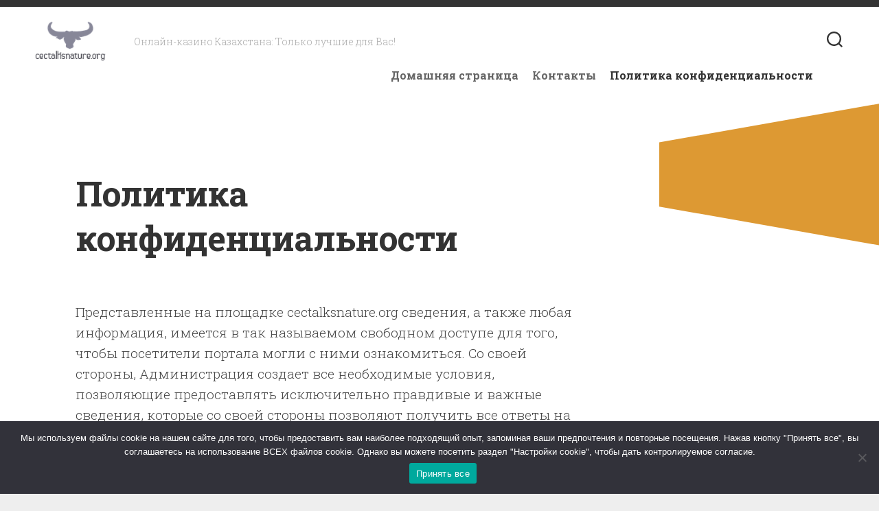

--- FILE ---
content_type: text/html; charset=UTF-8
request_url: https://cectalksnature.org/privacy-policy/
body_size: 13621
content:
<!DOCTYPE html> 
<html class="no-js" lang="ru-RU">

<head>
	<meta charset="UTF-8">
	<meta name="viewport" content="width=device-width, initial-scale=1.0">
	<link rel="profile" href="https://gmpg.org/xfn/11">
		
	<meta name='robots' content='noindex, nofollow' />
<script>document.documentElement.className = document.documentElement.className.replace("no-js","js");</script>

	<!-- This site is optimized with the Yoast SEO plugin v26.7 - https://yoast.com/wordpress/plugins/seo/ -->
	<title>Политика конфиденциальности - IUCN CEC Talks Nature</title>
	<meta property="og:locale" content="ru_RU" />
	<meta property="og:type" content="article" />
	<meta property="og:title" content="Политика конфиденциальности - IUCN CEC Talks Nature" />
	<meta property="og:description" content="Представленные на площадке cectalksnature.org сведения, а также любая информация, имеется в так называемом свободном доступе для того, чтобы посетители портала могли с ними ознакомиться. Со своей стороны, Администрация&#046;&#046;&#046;" />
	<meta property="og:url" content="https://cectalksnature.org/privacy-policy/" />
	<meta property="og:site_name" content="IUCN CEC Talks Nature" />
	<meta property="article:modified_time" content="2023-08-15T10:26:47+00:00" />
	<meta name="twitter:card" content="summary_large_image" />
	<script type="application/ld+json" class="yoast-schema-graph">{"@context":"https://schema.org","@graph":[{"@type":"WebPage","@id":"https://cectalksnature.org/privacy-policy/","url":"https://cectalksnature.org/privacy-policy/","name":"Политика конфиденциальности - IUCN CEC Talks Nature","isPartOf":{"@id":"https://cectalksnature.org/#website"},"datePublished":"2023-08-15T10:01:43+00:00","dateModified":"2023-08-15T10:26:47+00:00","inLanguage":"ru-RU","potentialAction":[{"@type":"ReadAction","target":["https://cectalksnature.org/privacy-policy/"]}]},{"@type":"WebSite","@id":"https://cectalksnature.org/#website","url":"https://cectalksnature.org/","name":"IUCN CEC Talks Nature","description":"Онлайн-казино Казахстана: Только лучшие для Вас!","publisher":{"@id":"https://cectalksnature.org/#organization"},"potentialAction":[{"@type":"SearchAction","target":{"@type":"EntryPoint","urlTemplate":"https://cectalksnature.org/?s={search_term_string}"},"query-input":{"@type":"PropertyValueSpecification","valueRequired":true,"valueName":"search_term_string"}}],"inLanguage":"ru-RU"},{"@type":"Organization","@id":"https://cectalksnature.org/#organization","name":"IUCN CEC Talks Nature","url":"https://cectalksnature.org/","logo":{"@type":"ImageObject","inLanguage":"ru-RU","@id":"https://cectalksnature.org/#/schema/logo/image/","url":"https://cectalksnature.org/wp-content/uploads/logos/logo-9703175.png","contentUrl":"https://cectalksnature.org/wp-content/uploads/logos/logo-9703175.png","width":128,"height":73,"caption":"IUCN CEC Talks Nature"},"image":{"@id":"https://cectalksnature.org/#/schema/logo/image/"}}]}</script>
	<!-- / Yoast SEO plugin. -->


<link rel='dns-prefetch' href='//fonts.googleapis.com' />
<link rel="alternate" type="application/rss+xml" title="IUCN CEC Talks Nature &raquo; Лента" href="https://cectalksnature.org/feed/" />
<link rel="alternate" type="application/rss+xml" title="IUCN CEC Talks Nature &raquo; Лента комментариев" href="https://cectalksnature.org/comments/feed/" />
<link rel="alternate" title="oEmbed (JSON)" type="application/json+oembed" href="https://cectalksnature.org/wp-json/oembed/1.0/embed?url=https%3A%2F%2Fcectalksnature.org%2Fprivacy-policy%2F" />
<link rel="alternate" title="oEmbed (XML)" type="text/xml+oembed" href="https://cectalksnature.org/wp-json/oembed/1.0/embed?url=https%3A%2F%2Fcectalksnature.org%2Fprivacy-policy%2F&#038;format=xml" />
<style id='wp-img-auto-sizes-contain-inline-css' type='text/css'>
img:is([sizes=auto i],[sizes^="auto," i]){contain-intrinsic-size:3000px 1500px}
/*# sourceURL=wp-img-auto-sizes-contain-inline-css */
</style>
<style id='wp-emoji-styles-inline-css' type='text/css'>

	img.wp-smiley, img.emoji {
		display: inline !important;
		border: none !important;
		box-shadow: none !important;
		height: 1em !important;
		width: 1em !important;
		margin: 0 0.07em !important;
		vertical-align: -0.1em !important;
		background: none !important;
		padding: 0 !important;
	}
/*# sourceURL=wp-emoji-styles-inline-css */
</style>
<style id='wp-block-library-inline-css' type='text/css'>
:root{--wp-block-synced-color:#7a00df;--wp-block-synced-color--rgb:122,0,223;--wp-bound-block-color:var(--wp-block-synced-color);--wp-editor-canvas-background:#ddd;--wp-admin-theme-color:#007cba;--wp-admin-theme-color--rgb:0,124,186;--wp-admin-theme-color-darker-10:#006ba1;--wp-admin-theme-color-darker-10--rgb:0,107,160.5;--wp-admin-theme-color-darker-20:#005a87;--wp-admin-theme-color-darker-20--rgb:0,90,135;--wp-admin-border-width-focus:2px}@media (min-resolution:192dpi){:root{--wp-admin-border-width-focus:1.5px}}.wp-element-button{cursor:pointer}:root .has-very-light-gray-background-color{background-color:#eee}:root .has-very-dark-gray-background-color{background-color:#313131}:root .has-very-light-gray-color{color:#eee}:root .has-very-dark-gray-color{color:#313131}:root .has-vivid-green-cyan-to-vivid-cyan-blue-gradient-background{background:linear-gradient(135deg,#00d084,#0693e3)}:root .has-purple-crush-gradient-background{background:linear-gradient(135deg,#34e2e4,#4721fb 50%,#ab1dfe)}:root .has-hazy-dawn-gradient-background{background:linear-gradient(135deg,#faaca8,#dad0ec)}:root .has-subdued-olive-gradient-background{background:linear-gradient(135deg,#fafae1,#67a671)}:root .has-atomic-cream-gradient-background{background:linear-gradient(135deg,#fdd79a,#004a59)}:root .has-nightshade-gradient-background{background:linear-gradient(135deg,#330968,#31cdcf)}:root .has-midnight-gradient-background{background:linear-gradient(135deg,#020381,#2874fc)}:root{--wp--preset--font-size--normal:16px;--wp--preset--font-size--huge:42px}.has-regular-font-size{font-size:1em}.has-larger-font-size{font-size:2.625em}.has-normal-font-size{font-size:var(--wp--preset--font-size--normal)}.has-huge-font-size{font-size:var(--wp--preset--font-size--huge)}.has-text-align-center{text-align:center}.has-text-align-left{text-align:left}.has-text-align-right{text-align:right}.has-fit-text{white-space:nowrap!important}#end-resizable-editor-section{display:none}.aligncenter{clear:both}.items-justified-left{justify-content:flex-start}.items-justified-center{justify-content:center}.items-justified-right{justify-content:flex-end}.items-justified-space-between{justify-content:space-between}.screen-reader-text{border:0;clip-path:inset(50%);height:1px;margin:-1px;overflow:hidden;padding:0;position:absolute;width:1px;word-wrap:normal!important}.screen-reader-text:focus{background-color:#ddd;clip-path:none;color:#444;display:block;font-size:1em;height:auto;left:5px;line-height:normal;padding:15px 23px 14px;text-decoration:none;top:5px;width:auto;z-index:100000}html :where(.has-border-color){border-style:solid}html :where([style*=border-top-color]){border-top-style:solid}html :where([style*=border-right-color]){border-right-style:solid}html :where([style*=border-bottom-color]){border-bottom-style:solid}html :where([style*=border-left-color]){border-left-style:solid}html :where([style*=border-width]){border-style:solid}html :where([style*=border-top-width]){border-top-style:solid}html :where([style*=border-right-width]){border-right-style:solid}html :where([style*=border-bottom-width]){border-bottom-style:solid}html :where([style*=border-left-width]){border-left-style:solid}html :where(img[class*=wp-image-]){height:auto;max-width:100%}:where(figure){margin:0 0 1em}html :where(.is-position-sticky){--wp-admin--admin-bar--position-offset:var(--wp-admin--admin-bar--height,0px)}@media screen and (max-width:600px){html :where(.is-position-sticky){--wp-admin--admin-bar--position-offset:0px}}

/*# sourceURL=wp-block-library-inline-css */
</style><style id='global-styles-inline-css' type='text/css'>
:root{--wp--preset--aspect-ratio--square: 1;--wp--preset--aspect-ratio--4-3: 4/3;--wp--preset--aspect-ratio--3-4: 3/4;--wp--preset--aspect-ratio--3-2: 3/2;--wp--preset--aspect-ratio--2-3: 2/3;--wp--preset--aspect-ratio--16-9: 16/9;--wp--preset--aspect-ratio--9-16: 9/16;--wp--preset--color--black: #000000;--wp--preset--color--cyan-bluish-gray: #abb8c3;--wp--preset--color--white: #ffffff;--wp--preset--color--pale-pink: #f78da7;--wp--preset--color--vivid-red: #cf2e2e;--wp--preset--color--luminous-vivid-orange: #ff6900;--wp--preset--color--luminous-vivid-amber: #fcb900;--wp--preset--color--light-green-cyan: #7bdcb5;--wp--preset--color--vivid-green-cyan: #00d084;--wp--preset--color--pale-cyan-blue: #8ed1fc;--wp--preset--color--vivid-cyan-blue: #0693e3;--wp--preset--color--vivid-purple: #9b51e0;--wp--preset--gradient--vivid-cyan-blue-to-vivid-purple: linear-gradient(135deg,rgb(6,147,227) 0%,rgb(155,81,224) 100%);--wp--preset--gradient--light-green-cyan-to-vivid-green-cyan: linear-gradient(135deg,rgb(122,220,180) 0%,rgb(0,208,130) 100%);--wp--preset--gradient--luminous-vivid-amber-to-luminous-vivid-orange: linear-gradient(135deg,rgb(252,185,0) 0%,rgb(255,105,0) 100%);--wp--preset--gradient--luminous-vivid-orange-to-vivid-red: linear-gradient(135deg,rgb(255,105,0) 0%,rgb(207,46,46) 100%);--wp--preset--gradient--very-light-gray-to-cyan-bluish-gray: linear-gradient(135deg,rgb(238,238,238) 0%,rgb(169,184,195) 100%);--wp--preset--gradient--cool-to-warm-spectrum: linear-gradient(135deg,rgb(74,234,220) 0%,rgb(151,120,209) 20%,rgb(207,42,186) 40%,rgb(238,44,130) 60%,rgb(251,105,98) 80%,rgb(254,248,76) 100%);--wp--preset--gradient--blush-light-purple: linear-gradient(135deg,rgb(255,206,236) 0%,rgb(152,150,240) 100%);--wp--preset--gradient--blush-bordeaux: linear-gradient(135deg,rgb(254,205,165) 0%,rgb(254,45,45) 50%,rgb(107,0,62) 100%);--wp--preset--gradient--luminous-dusk: linear-gradient(135deg,rgb(255,203,112) 0%,rgb(199,81,192) 50%,rgb(65,88,208) 100%);--wp--preset--gradient--pale-ocean: linear-gradient(135deg,rgb(255,245,203) 0%,rgb(182,227,212) 50%,rgb(51,167,181) 100%);--wp--preset--gradient--electric-grass: linear-gradient(135deg,rgb(202,248,128) 0%,rgb(113,206,126) 100%);--wp--preset--gradient--midnight: linear-gradient(135deg,rgb(2,3,129) 0%,rgb(40,116,252) 100%);--wp--preset--font-size--small: 13px;--wp--preset--font-size--medium: 20px;--wp--preset--font-size--large: 36px;--wp--preset--font-size--x-large: 42px;--wp--preset--spacing--20: 0.44rem;--wp--preset--spacing--30: 0.67rem;--wp--preset--spacing--40: 1rem;--wp--preset--spacing--50: 1.5rem;--wp--preset--spacing--60: 2.25rem;--wp--preset--spacing--70: 3.38rem;--wp--preset--spacing--80: 5.06rem;--wp--preset--shadow--natural: 6px 6px 9px rgba(0, 0, 0, 0.2);--wp--preset--shadow--deep: 12px 12px 50px rgba(0, 0, 0, 0.4);--wp--preset--shadow--sharp: 6px 6px 0px rgba(0, 0, 0, 0.2);--wp--preset--shadow--outlined: 6px 6px 0px -3px rgb(255, 255, 255), 6px 6px rgb(0, 0, 0);--wp--preset--shadow--crisp: 6px 6px 0px rgb(0, 0, 0);}:where(.is-layout-flex){gap: 0.5em;}:where(.is-layout-grid){gap: 0.5em;}body .is-layout-flex{display: flex;}.is-layout-flex{flex-wrap: wrap;align-items: center;}.is-layout-flex > :is(*, div){margin: 0;}body .is-layout-grid{display: grid;}.is-layout-grid > :is(*, div){margin: 0;}:where(.wp-block-columns.is-layout-flex){gap: 2em;}:where(.wp-block-columns.is-layout-grid){gap: 2em;}:where(.wp-block-post-template.is-layout-flex){gap: 1.25em;}:where(.wp-block-post-template.is-layout-grid){gap: 1.25em;}.has-black-color{color: var(--wp--preset--color--black) !important;}.has-cyan-bluish-gray-color{color: var(--wp--preset--color--cyan-bluish-gray) !important;}.has-white-color{color: var(--wp--preset--color--white) !important;}.has-pale-pink-color{color: var(--wp--preset--color--pale-pink) !important;}.has-vivid-red-color{color: var(--wp--preset--color--vivid-red) !important;}.has-luminous-vivid-orange-color{color: var(--wp--preset--color--luminous-vivid-orange) !important;}.has-luminous-vivid-amber-color{color: var(--wp--preset--color--luminous-vivid-amber) !important;}.has-light-green-cyan-color{color: var(--wp--preset--color--light-green-cyan) !important;}.has-vivid-green-cyan-color{color: var(--wp--preset--color--vivid-green-cyan) !important;}.has-pale-cyan-blue-color{color: var(--wp--preset--color--pale-cyan-blue) !important;}.has-vivid-cyan-blue-color{color: var(--wp--preset--color--vivid-cyan-blue) !important;}.has-vivid-purple-color{color: var(--wp--preset--color--vivid-purple) !important;}.has-black-background-color{background-color: var(--wp--preset--color--black) !important;}.has-cyan-bluish-gray-background-color{background-color: var(--wp--preset--color--cyan-bluish-gray) !important;}.has-white-background-color{background-color: var(--wp--preset--color--white) !important;}.has-pale-pink-background-color{background-color: var(--wp--preset--color--pale-pink) !important;}.has-vivid-red-background-color{background-color: var(--wp--preset--color--vivid-red) !important;}.has-luminous-vivid-orange-background-color{background-color: var(--wp--preset--color--luminous-vivid-orange) !important;}.has-luminous-vivid-amber-background-color{background-color: var(--wp--preset--color--luminous-vivid-amber) !important;}.has-light-green-cyan-background-color{background-color: var(--wp--preset--color--light-green-cyan) !important;}.has-vivid-green-cyan-background-color{background-color: var(--wp--preset--color--vivid-green-cyan) !important;}.has-pale-cyan-blue-background-color{background-color: var(--wp--preset--color--pale-cyan-blue) !important;}.has-vivid-cyan-blue-background-color{background-color: var(--wp--preset--color--vivid-cyan-blue) !important;}.has-vivid-purple-background-color{background-color: var(--wp--preset--color--vivid-purple) !important;}.has-black-border-color{border-color: var(--wp--preset--color--black) !important;}.has-cyan-bluish-gray-border-color{border-color: var(--wp--preset--color--cyan-bluish-gray) !important;}.has-white-border-color{border-color: var(--wp--preset--color--white) !important;}.has-pale-pink-border-color{border-color: var(--wp--preset--color--pale-pink) !important;}.has-vivid-red-border-color{border-color: var(--wp--preset--color--vivid-red) !important;}.has-luminous-vivid-orange-border-color{border-color: var(--wp--preset--color--luminous-vivid-orange) !important;}.has-luminous-vivid-amber-border-color{border-color: var(--wp--preset--color--luminous-vivid-amber) !important;}.has-light-green-cyan-border-color{border-color: var(--wp--preset--color--light-green-cyan) !important;}.has-vivid-green-cyan-border-color{border-color: var(--wp--preset--color--vivid-green-cyan) !important;}.has-pale-cyan-blue-border-color{border-color: var(--wp--preset--color--pale-cyan-blue) !important;}.has-vivid-cyan-blue-border-color{border-color: var(--wp--preset--color--vivid-cyan-blue) !important;}.has-vivid-purple-border-color{border-color: var(--wp--preset--color--vivid-purple) !important;}.has-vivid-cyan-blue-to-vivid-purple-gradient-background{background: var(--wp--preset--gradient--vivid-cyan-blue-to-vivid-purple) !important;}.has-light-green-cyan-to-vivid-green-cyan-gradient-background{background: var(--wp--preset--gradient--light-green-cyan-to-vivid-green-cyan) !important;}.has-luminous-vivid-amber-to-luminous-vivid-orange-gradient-background{background: var(--wp--preset--gradient--luminous-vivid-amber-to-luminous-vivid-orange) !important;}.has-luminous-vivid-orange-to-vivid-red-gradient-background{background: var(--wp--preset--gradient--luminous-vivid-orange-to-vivid-red) !important;}.has-very-light-gray-to-cyan-bluish-gray-gradient-background{background: var(--wp--preset--gradient--very-light-gray-to-cyan-bluish-gray) !important;}.has-cool-to-warm-spectrum-gradient-background{background: var(--wp--preset--gradient--cool-to-warm-spectrum) !important;}.has-blush-light-purple-gradient-background{background: var(--wp--preset--gradient--blush-light-purple) !important;}.has-blush-bordeaux-gradient-background{background: var(--wp--preset--gradient--blush-bordeaux) !important;}.has-luminous-dusk-gradient-background{background: var(--wp--preset--gradient--luminous-dusk) !important;}.has-pale-ocean-gradient-background{background: var(--wp--preset--gradient--pale-ocean) !important;}.has-electric-grass-gradient-background{background: var(--wp--preset--gradient--electric-grass) !important;}.has-midnight-gradient-background{background: var(--wp--preset--gradient--midnight) !important;}.has-small-font-size{font-size: var(--wp--preset--font-size--small) !important;}.has-medium-font-size{font-size: var(--wp--preset--font-size--medium) !important;}.has-large-font-size{font-size: var(--wp--preset--font-size--large) !important;}.has-x-large-font-size{font-size: var(--wp--preset--font-size--x-large) !important;}
/*# sourceURL=global-styles-inline-css */
</style>

<style id='classic-theme-styles-inline-css' type='text/css'>
/*! This file is auto-generated */
.wp-block-button__link{color:#fff;background-color:#32373c;border-radius:9999px;box-shadow:none;text-decoration:none;padding:calc(.667em + 2px) calc(1.333em + 2px);font-size:1.125em}.wp-block-file__button{background:#32373c;color:#fff;text-decoration:none}
/*# sourceURL=/wp-includes/css/classic-themes.min.css */
</style>
<link rel='stylesheet' id='contact-form-7-css' href='https://cectalksnature.org/wp-content/plugins/contact-form-7/includes/css/styles.css?ver=6.1.4' type='text/css' media='all' />
<link rel='stylesheet' id='cookie-notice-front-css' href='https://cectalksnature.org/wp-content/plugins/cookie-notice/css/front.min.css?ver=2.5.11' type='text/css' media='all' />
<link rel='stylesheet' id='more-widgets-front-css' href='https://cectalksnature.org/wp-content/plugins/more-widgets/assets/css/more-widgets-front.css?ver=1.1' type='text/css' media='all' />
<link rel='stylesheet' id='trpc-clickable-ls-css-css' href='https://cectalksnature.org/wp-content/plugins/trpc-clickable-ls/assets/css/trpc-clickable-ls.css?ver=1.0.0' type='text/css' media='all' />
<link rel='stylesheet' id='minimer-style-css' href='https://cectalksnature.org/wp-content/themes/minimer/style.css?ver=6.9' type='text/css' media='all' />
<style id='minimer-style-inline-css' type='text/css'>
body { font-family: "Roboto Slab", Arial, sans-serif; }

.s1,
.sidebar-skew-inner,
.sidebar-skew-bottom,
.profile-skew-inner,
.profile-skew-inner-bottom { background: #dd9933; }
				

#footer { background: #dd9933; }
#footer-bottom a { color: #fff; }
#footer-bottom a:hover { color: rgba(255,255,255,0.8); }
#footer-bottom #copyright, 
#footer-bottom #credit { color: rgba(255,255,255,0.7); }
#footer-bottom .social-links a { color: rgba(255,255,255,0.7); }
#footer-bottom .social-links a:hover { color: #fff; }
#footer-bottom .social-links .social-tooltip:hover:after { background: #fff; color: #666; }
#footer-bottom .social-links .social-tooltip:hover:before { border-color: #fff transparent; }
				

/*# sourceURL=minimer-style-inline-css */
</style>
<link rel='stylesheet' id='minimer-responsive-css' href='https://cectalksnature.org/wp-content/themes/minimer/responsive.css?ver=6.9' type='text/css' media='all' />
<link rel='stylesheet' id='minimer-font-awesome-css' href='https://cectalksnature.org/wp-content/themes/minimer/fonts/all.min.css?ver=6.9' type='text/css' media='all' />
<link rel='stylesheet' id='roboto-slab-css' href='//fonts.googleapis.com/css?family=Roboto+Slab%3A400%2C300italic%2C300%2C400italic%2C700&#038;subset=latin%2Clatin-ext&#038;ver=6.9' type='text/css' media='all' />
<script type="text/javascript" id="cookie-notice-front-js-before">
/* <![CDATA[ */
var cnArgs = {"ajaxUrl":"https:\/\/cectalksnature.org\/wp-admin\/admin-ajax.php","nonce":"43630c458b","hideEffect":"fade","position":"bottom","onScroll":false,"onScrollOffset":100,"onClick":false,"cookieName":"cookie_notice_accepted","cookieTime":2592000,"cookieTimeRejected":2592000,"globalCookie":false,"redirection":false,"cache":false,"revokeCookies":false,"revokeCookiesOpt":"automatic"};

//# sourceURL=cookie-notice-front-js-before
/* ]]> */
</script>
<script type="text/javascript" src="https://cectalksnature.org/wp-content/plugins/cookie-notice/js/front.min.js?ver=2.5.11" id="cookie-notice-front-js"></script>
<script type="text/javascript" src="https://cectalksnature.org/wp-includes/js/jquery/jquery.min.js?ver=3.7.1" id="jquery-core-js"></script>
<script type="text/javascript" src="https://cectalksnature.org/wp-includes/js/jquery/jquery-migrate.min.js?ver=3.4.1" id="jquery-migrate-js"></script>
<script type="text/javascript" src="https://cectalksnature.org/wp-content/themes/minimer/js/slick.min.js?ver=6.9" id="minimer-slick-js"></script>
<link rel="https://api.w.org/" href="https://cectalksnature.org/wp-json/" /><link rel="alternate" title="JSON" type="application/json" href="https://cectalksnature.org/wp-json/wp/v2/pages/294" /><link rel="EditURI" type="application/rsd+xml" title="RSD" href="https://cectalksnature.org/xmlrpc.php?rsd" />
<meta name="generator" content="WordPress 6.9" />
<link rel='shortlink' href='https://cectalksnature.org/?p=294' />
<link rel="icon" href="https://cectalksnature.org/wp-content/uploads/logos/cropped-logo-9703175-32x32.png" sizes="32x32" />
<link rel="icon" href="https://cectalksnature.org/wp-content/uploads/logos/cropped-logo-9703175-192x192.png" sizes="192x192" />
<link rel="apple-touch-icon" href="https://cectalksnature.org/wp-content/uploads/logos/cropped-logo-9703175-180x180.png" />
<meta name="msapplication-TileImage" content="https://cectalksnature.org/wp-content/uploads/logos/cropped-logo-9703175-270x270.png" />
<style id="kirki-inline-styles"></style></head>

<body class="wp-singular page-template-default page page-id-294 wp-custom-logo wp-theme-minimer cookies-not-set col-2cl full-width logged-out">


<a class="skip-link screen-reader-text" href="#page">Перейти к содержанию</a>

<div id="wrapper">
	
	<div id="header-sticky">
		<header id="header" class="hide-on-scroll-down nav-menu-dropdown-left">

			<div class="group pad">
				<p class="site-title"><a href="https://cectalksnature.org/" rel="home"><img src="https://cectalksnature.org/wp-content/uploads/logos/logo-9703175.png" alt="IUCN CEC Talks Nature"></a></p>
													<p class="site-description">Онлайн-казино Казахстана: Только лучшие для Вас!</p>
								
									<div class="search-trap-focus">
						<button class="toggle-search" data-target=".search-trap-focus">
							<svg class="svg-icon" id="svg-search" aria-hidden="true" role="img" focusable="false" xmlns="http://www.w3.org/2000/svg" width="23" height="23" viewBox="0 0 23 23"><path d="M38.710696,48.0601792 L43,52.3494831 L41.3494831,54 L37.0601792,49.710696 C35.2632422,51.1481185 32.9839107,52.0076499 30.5038249,52.0076499 C24.7027226,52.0076499 20,47.3049272 20,41.5038249 C20,35.7027226 24.7027226,31 30.5038249,31 C36.3049272,31 41.0076499,35.7027226 41.0076499,41.5038249 C41.0076499,43.9839107 40.1481185,46.2632422 38.710696,48.0601792 Z M36.3875844,47.1716785 C37.8030221,45.7026647 38.6734666,43.7048964 38.6734666,41.5038249 C38.6734666,36.9918565 35.0157934,33.3341833 30.5038249,33.3341833 C25.9918565,33.3341833 22.3341833,36.9918565 22.3341833,41.5038249 C22.3341833,46.0157934 25.9918565,49.6734666 30.5038249,49.6734666 C32.7048964,49.6734666 34.7026647,48.8030221 36.1716785,47.3875844 C36.2023931,47.347638 36.2360451,47.3092237 36.2726343,47.2726343 C36.3092237,47.2360451 36.347638,47.2023931 36.3875844,47.1716785 Z" transform="translate(-20 -31)"></path></svg>
							<svg class="svg-icon" id="svg-close" aria-hidden="true" role="img" focusable="false" xmlns="http://www.w3.org/2000/svg" width="23" height="23" viewBox="0 0 16 16"><polygon fill="" fill-rule="evenodd" points="6.852 7.649 .399 1.195 1.445 .149 7.899 6.602 14.352 .149 15.399 1.195 8.945 7.649 15.399 14.102 14.352 15.149 7.899 8.695 1.445 15.149 .399 14.102"></polygon></svg>
						</button>
						<div class="search-expand">
							<div class="search-expand-inner">
								<form method="get" class="searchform themeform" action="https://cectalksnature.org/">
	<div>
		<input type="text" class="search" name="s" onblur="if(this.value=='')this.value='Для поиска введите и нажмите Enter';" onfocus="if(this.value=='Для поиска введите и нажмите Enter')this.value='';" value="Для поиска введите и нажмите Enter" />
	</div>
</form>							</div>
						</div>
					</div>
								
									<div id="wrap-nav-header" class="wrap-nav">
								<nav id="nav-header-nav" class="main-navigation nav-menu">
			<button class="menu-toggle" aria-controls="primary-menu" aria-expanded="false">
				<span class="screen-reader-text">Развернуть меню</span><div class="menu-toggle-icon"><span></span><span></span><span></span></div>			</button>
			<div class="menu-main-menu-container"><ul id="nav-header" class="menu"><li id="menu-item-29" class="menu-item menu-item-type-custom menu-item-object-custom menu-item-29"><span class="menu-item-wrapper"><a href="/">Домашняя страница</a></span></li>
<li id="menu-item-283" class="menu-item menu-item-type-post_type menu-item-object-page menu-item-283"><span class="menu-item-wrapper"><a href="https://cectalksnature.org/%d0%ba%d0%be%d0%bd%d1%82%d0%b0%d0%ba%d1%82%d1%8b/">Контакты</a></span></li>
<li id="menu-item-296" class="menu-item menu-item-type-post_type menu-item-object-page current-menu-item page_item page-item-294 current_page_item menu-item-296"><span class="menu-item-wrapper"><a href="https://cectalksnature.org/privacy-policy/" aria-current="page"><span class="screen-reader-text">Текущая страница: </span>Политика конфиденциальности</a></span></li>
</ul></div>		</nav>
							</div>
								
								
			</div>
			
		</header><!--/#header-->
	</div><!--/#header-sticky-->
	
		
	

	
	<div class="container" id="page">
		<div class="container-inner">			
			<div class="main">
				<div class="main-inner group">

<div class="content">
	
		
	<article class="post-294 page type-page status-publish hentry">	
		
		<div class="post-wrapper group">
			<header class="entry-header group">
				<h1 class="entry-title">Политика конфиденциальности</h1>
			</header>
			
						
			<div class="entry-content">
				<div class="entry themeform">
					<p>Представленные на площадке cectalksnature.org сведения, а также любая информация, имеется в так называемом свободном доступе для того, чтобы посетители портала могли с ними ознакомиться. Со своей стороны, Администрация создает все необходимые условия, позволяющие предоставлять исключительно правдивые и важные сведения, которые со своей стороны позволяют получить все ответы на возникающие вопросы. Тем не менее, ошибки могут быть, соответственно, просим отнестись к подобному с пониманием и повышенным вниманием.</p>
<p>Пользуясь услугами сайта, вы подтверждаете свое согласие с теми правилами и положениями, которые предусмотрены. Также вы принимаете ответственность, за последствия негативного характера, возникновение которых возможно в результате нахождения здесь. Вы посещаете этот ресурс исключительно по собственному желанию, и под свою всеобъемлющую ответственность. Все представленное предлагается в рамках этого документа. Правила работают в отношении любых данных, полученных нами только от вас.</p>
<h2 id="item-2">ОСНОВНЫЕ ПОНЯТИЯ И ТЕРМИНОЛОГИЯ</h2>
<p>В данном документе могут применяться следующие терминология и понятия:</p>
<p>«Оператор данных персонального характера» – юридическое/физлицо, организация государственного типа или орган (муниципальный), которые имеют право осуществлять обработку данных личного характера.</p>
<p>«Администрация» — работники и квалифицированные специалисты, управляющие ресурсом от имени головной компании-оператора.</p>
<p>«Личные данные» — все, что получено от физлица, пользующегося услугами данного сайта.</p>
<p>«Пользователь» – любой человек, имеющий доступ к порталу и заходящий сюда с помощью интернета посредством различных устройств (ПК, мобильные телефоны и пр.).</p>
<p>«Cookies» – особые файлы, хранящиеся на устройстве Пользователя. Такие файлы куки отправляются с серверов.</p>
<h2 id="item-3">ИНФОРМАЦИЯ ОБЩЕГО ХАРАКТЕРА</h2>
<p>Если вы посещаете этот сайт и используете все доступные услуги, это означает, что вы безоговорочно согласны с настоящим документом.</p>
<p>Если клиента что-то не устраивает или он не согласен, следует немедленно покинуть площадку.</p>
<p>Оператор в нашем лице не несет ответственность за любые ресурсы (сторонние), на которые вы переходите с использований имеющихся здесь ссылок.</p>
<p>Все предоставленное так называемого личного характера никогда не проверяется и никогда не уточняется.</p>
<h2 id="item-4">ЦЕЛИ ХРАНЕНИЯ И СБОРА ПЕРСОНАЛЬНЫХ ДАННЫХ</h2>
<p>Они могут использоваться для достижения различных целей, в частности:</p>
<ul class="list-content">
<li>аутентификации вас, как клиента после прохождения регистрации;</li>
<li>предоставления всестороннего доступа к разным возможностям портала;</li>
<li>установления надежной связи с игроком, а также отправки ему уведомлений и запросов, а также для оказания разнообразных услуг и получения возможных вопросов, заявок и пр.;</li>
<li>обеспечения высокого уровня безопасности и предотвращения любых мошеннических действий и определения точного места нахождения;</li>
<li>подтверждения реальных сведений о Пользователе, которые им предоставлены;</li>
<li>открытия нового аккаунта и создания своей учетной записи в том случае, когда имеется разрешение на такие действия.</li>
</ul>
<h2 id="item-5">СРОКИ И МЕТОДЫ ОБРАБОТКИ</h2>
<p>При проведении обработки предоставленных сведений отсутствуют любые сроки ограничения.</p>
<p>Для исполнения заявки мы можем передавать персональную информацию разным сторонним лицам, осуществляющим почтовую или курьерскую доставку.</p>
<p>Если требованиями законодательства предусмотрено предоставление личной информации организациям или законным представителям власти, мы имеем право передавать конфиденциальные файлы.</p>
<p>Если из-за форс-мажора произойдет утрата или утеря части данных, вы будете уведомлены об этом максимально быстро.</p>
<p>Оператором применяются различные технические и организационные способы хранения и защиты всего, что передано клиентом.</p>
<p>Обе стороны в равной мере обязаны предпринимать все необходимое для предотвращения возможных убытков и последствий, вызванных утерей любых данных.</p>
<h2 id="item-6">НАША ОТВЕТСТВЕННОСТЬ</h2>
<p>Если понесены убытки из-за неисполнения Администрацией всех своих обязательств по хранению и использованию персональной информации, то она несет за это ответственность.</p>
<p>Мы не несем ответственность за разглашение, утрату или частичную утечку данных, если они:</p>
<ul class="list-content">
<li>были публичны до момента разглашения или утраты;</li>
<li>стали достоянием сторонних лиц до того момента, как оказалась у нас;</li>
<li>оказались разглашены с вашего согласия или уведомления.</li>
</ul>
<h2 id="item-7">ПОЛИТИКА ИСПОЛЬЗОВАНИЯ ФАЙЛОВ COOKIE</h2>
<p>Для быстрого доступа к сайту cectalksnature.org используются cookie. Они передаются с нашего портала и хранятся на ПК или другом устройстве пользователя. Чтобы не было проблем с использованием ресурсов сайта, надо включить поддержку файлов cookie.</p>
<p>Файлы куки помогают запоминать все, что позволяет быстрее открыть необходимый раздел. С их помощью сайт запоминает используемый язык и т.д. В итоге, просмотр любых страниц становится более удобным.</p>
					<div class="clear"></div>
				</div><!--/.entry-->
			</div>
			<div class="entry-footer group">
							</div>
		</div>

	</article><!--/.post-->	
	
	
</div><!--/.content-->


	<div class="sidebar s1">
	
		<div class="sidebar-skewed">
		
			<div class="sidebar-skew"><div class="sidebar-skew-inner"></div></div>
			<div class="sidebar-skew-bottom"><div class="sidebar-skew-inner-bottom"></div></div>
			
					
		</div>
		<div class="clear skew-clear"></div>
		
		<div class="sidebar-content dark">

			<div id="mw_advanced_recent_posts-2" class="widget widget_mw_advanced_recent_posts"></div>			
		</div><!--/.sidebar-content-->
		
	</div><!--/.sidebar-->
	

				</div><!--/.main-inner-->
			</div><!--/.main-->	
		</div><!--/.container-inner-->
	</div><!--/.container-->
	
	<footer id="footer">
	
					
				
				
		<div id="footer-bottom">
			
			<a id="back-to-top" href="#"><i class="fas fa-angle-up"></i></a>
				
			<div class="pad group">
				
				<div class="grid one-full">
					
										
					<div id="copyright">
													<p>IUCN CEC Talks Nature - Онлайн-казино Казахстана: Только лучшие для Вас!. cectalksnature.org Все права защищены.</p>
											</div><!--/#copyright-->
					
										
				</div>
				
				<div class="grid one-full">	
									</div>
			
			</div><!--/.pad-->

		</div><!--/#footer-bottom-->

	</footer><!--/#footer-->
	
</div><!--/#wrapper-->

<script type="speculationrules">
{"prefetch":[{"source":"document","where":{"and":[{"href_matches":"/*"},{"not":{"href_matches":["/wp-*.php","/wp-admin/*","/wp-content/uploads/*","/wp-content/*","/wp-content/plugins/*","/wp-content/themes/minimer/*","/*\\?(.+)"]}},{"not":{"selector_matches":"a[rel~=\"nofollow\"]"}},{"not":{"selector_matches":".no-prefetch, .no-prefetch a"}}]},"eagerness":"conservative"}]}
</script>
	<script>
	/(trident|msie)/i.test(navigator.userAgent)&&document.getElementById&&window.addEventListener&&window.addEventListener("hashchange",function(){var t,e=location.hash.substring(1);/^[A-z0-9_-]+$/.test(e)&&(t=document.getElementById(e))&&(/^(?:a|select|input|button|textarea)$/i.test(t.tagName)||(t.tabIndex=-1),t.focus())},!1);
	</script>
	<script type="text/javascript" src="https://cectalksnature.org/wp-includes/js/dist/hooks.min.js?ver=dd5603f07f9220ed27f1" id="wp-hooks-js"></script>
<script type="text/javascript" src="https://cectalksnature.org/wp-includes/js/dist/i18n.min.js?ver=c26c3dc7bed366793375" id="wp-i18n-js"></script>
<script type="text/javascript" id="wp-i18n-js-after">
/* <![CDATA[ */
wp.i18n.setLocaleData( { 'text direction\u0004ltr': [ 'ltr' ] } );
//# sourceURL=wp-i18n-js-after
/* ]]> */
</script>
<script type="text/javascript" src="https://cectalksnature.org/wp-content/plugins/contact-form-7/includes/swv/js/index.js?ver=6.1.4" id="swv-js"></script>
<script type="text/javascript" id="contact-form-7-js-translations">
/* <![CDATA[ */
( function( domain, translations ) {
	var localeData = translations.locale_data[ domain ] || translations.locale_data.messages;
	localeData[""].domain = domain;
	wp.i18n.setLocaleData( localeData, domain );
} )( "contact-form-7", {"translation-revision-date":"2025-09-30 08:46:06+0000","generator":"GlotPress\/4.0.3","domain":"messages","locale_data":{"messages":{"":{"domain":"messages","plural-forms":"nplurals=3; plural=(n % 10 == 1 && n % 100 != 11) ? 0 : ((n % 10 >= 2 && n % 10 <= 4 && (n % 100 < 12 || n % 100 > 14)) ? 1 : 2);","lang":"ru"},"This contact form is placed in the wrong place.":["\u042d\u0442\u0430 \u043a\u043e\u043d\u0442\u0430\u043a\u0442\u043d\u0430\u044f \u0444\u043e\u0440\u043c\u0430 \u0440\u0430\u0437\u043c\u0435\u0449\u0435\u043d\u0430 \u0432 \u043d\u0435\u043f\u0440\u0430\u0432\u0438\u043b\u044c\u043d\u043e\u043c \u043c\u0435\u0441\u0442\u0435."],"Error:":["\u041e\u0448\u0438\u0431\u043a\u0430:"]}},"comment":{"reference":"includes\/js\/index.js"}} );
//# sourceURL=contact-form-7-js-translations
/* ]]> */
</script>
<script type="text/javascript" id="contact-form-7-js-before">
/* <![CDATA[ */
var wpcf7 = {
    "api": {
        "root": "https:\/\/cectalksnature.org\/wp-json\/",
        "namespace": "contact-form-7\/v1"
    }
};
//# sourceURL=contact-form-7-js-before
/* ]]> */
</script>
<script type="text/javascript" src="https://cectalksnature.org/wp-content/plugins/contact-form-7/includes/js/index.js?ver=6.1.4" id="contact-form-7-js"></script>
<script type="text/javascript" src="https://cectalksnature.org/wp-content/plugins/trpc-clickable-ls/assets/js/trpc-clickable-ls.js?ver=1.0.0" id="trpc-clickable-ls-js-js"></script>
<script type="text/javascript" src="https://cectalksnature.org/wp-content/themes/minimer/js/jquery.fitvids.js?ver=6.9" id="minimer-fitvids-js"></script>
<script type="text/javascript" src="https://cectalksnature.org/wp-content/themes/minimer/js/jq-sticky-anything.min.js?ver=6.9" id="minimer-jq-sticky-anything-js"></script>
<script type="text/javascript" src="https://cectalksnature.org/wp-content/themes/minimer/js/scripts.js?ver=6.9" id="minimer-scripts-js"></script>
<script type="text/javascript" src="https://cectalksnature.org/wp-includes/js/comment-reply.min.js?ver=6.9" id="comment-reply-js" async="async" data-wp-strategy="async" fetchpriority="low"></script>
<script type="text/javascript" src="https://cectalksnature.org/wp-content/themes/minimer/js/nav.js?ver=1768847845" id="minimer-nav-script-js"></script>
<script id="wp-emoji-settings" type="application/json">
{"baseUrl":"https://s.w.org/images/core/emoji/17.0.2/72x72/","ext":".png","svgUrl":"https://s.w.org/images/core/emoji/17.0.2/svg/","svgExt":".svg","source":{"concatemoji":"https://cectalksnature.org/wp-includes/js/wp-emoji-release.min.js?ver=6.9"}}
</script>
<script type="module">
/* <![CDATA[ */
/*! This file is auto-generated */
const a=JSON.parse(document.getElementById("wp-emoji-settings").textContent),o=(window._wpemojiSettings=a,"wpEmojiSettingsSupports"),s=["flag","emoji"];function i(e){try{var t={supportTests:e,timestamp:(new Date).valueOf()};sessionStorage.setItem(o,JSON.stringify(t))}catch(e){}}function c(e,t,n){e.clearRect(0,0,e.canvas.width,e.canvas.height),e.fillText(t,0,0);t=new Uint32Array(e.getImageData(0,0,e.canvas.width,e.canvas.height).data);e.clearRect(0,0,e.canvas.width,e.canvas.height),e.fillText(n,0,0);const a=new Uint32Array(e.getImageData(0,0,e.canvas.width,e.canvas.height).data);return t.every((e,t)=>e===a[t])}function p(e,t){e.clearRect(0,0,e.canvas.width,e.canvas.height),e.fillText(t,0,0);var n=e.getImageData(16,16,1,1);for(let e=0;e<n.data.length;e++)if(0!==n.data[e])return!1;return!0}function u(e,t,n,a){switch(t){case"flag":return n(e,"\ud83c\udff3\ufe0f\u200d\u26a7\ufe0f","\ud83c\udff3\ufe0f\u200b\u26a7\ufe0f")?!1:!n(e,"\ud83c\udde8\ud83c\uddf6","\ud83c\udde8\u200b\ud83c\uddf6")&&!n(e,"\ud83c\udff4\udb40\udc67\udb40\udc62\udb40\udc65\udb40\udc6e\udb40\udc67\udb40\udc7f","\ud83c\udff4\u200b\udb40\udc67\u200b\udb40\udc62\u200b\udb40\udc65\u200b\udb40\udc6e\u200b\udb40\udc67\u200b\udb40\udc7f");case"emoji":return!a(e,"\ud83e\u1fac8")}return!1}function f(e,t,n,a){let r;const o=(r="undefined"!=typeof WorkerGlobalScope&&self instanceof WorkerGlobalScope?new OffscreenCanvas(300,150):document.createElement("canvas")).getContext("2d",{willReadFrequently:!0}),s=(o.textBaseline="top",o.font="600 32px Arial",{});return e.forEach(e=>{s[e]=t(o,e,n,a)}),s}function r(e){var t=document.createElement("script");t.src=e,t.defer=!0,document.head.appendChild(t)}a.supports={everything:!0,everythingExceptFlag:!0},new Promise(t=>{let n=function(){try{var e=JSON.parse(sessionStorage.getItem(o));if("object"==typeof e&&"number"==typeof e.timestamp&&(new Date).valueOf()<e.timestamp+604800&&"object"==typeof e.supportTests)return e.supportTests}catch(e){}return null}();if(!n){if("undefined"!=typeof Worker&&"undefined"!=typeof OffscreenCanvas&&"undefined"!=typeof URL&&URL.createObjectURL&&"undefined"!=typeof Blob)try{var e="postMessage("+f.toString()+"("+[JSON.stringify(s),u.toString(),c.toString(),p.toString()].join(",")+"));",a=new Blob([e],{type:"text/javascript"});const r=new Worker(URL.createObjectURL(a),{name:"wpTestEmojiSupports"});return void(r.onmessage=e=>{i(n=e.data),r.terminate(),t(n)})}catch(e){}i(n=f(s,u,c,p))}t(n)}).then(e=>{for(const n in e)a.supports[n]=e[n],a.supports.everything=a.supports.everything&&a.supports[n],"flag"!==n&&(a.supports.everythingExceptFlag=a.supports.everythingExceptFlag&&a.supports[n]);var t;a.supports.everythingExceptFlag=a.supports.everythingExceptFlag&&!a.supports.flag,a.supports.everything||((t=a.source||{}).concatemoji?r(t.concatemoji):t.wpemoji&&t.twemoji&&(r(t.twemoji),r(t.wpemoji)))});
//# sourceURL=https://cectalksnature.org/wp-includes/js/wp-emoji-loader.min.js
/* ]]> */
</script>

		<!-- Cookie Notice plugin v2.5.11 by Hu-manity.co https://hu-manity.co/ -->
		<div id="cookie-notice" role="dialog" class="cookie-notice-hidden cookie-revoke-hidden cn-position-bottom" aria-label="Cookie Notice" style="background-color: rgba(50,50,58,1);"><div class="cookie-notice-container" style="color: #fff"><span id="cn-notice-text" class="cn-text-container">Мы используем файлы cookie на нашем сайте для того, чтобы предоставить вам наиболее подходящий опыт, запоминая ваши предпочтения и повторные посещения. Нажав кнопку "Принять все", вы соглашаетесь на использование ВСЕХ файлов cookie. Однако вы можете посетить раздел "Настройки cookie", чтобы дать контролируемое согласие.</span><span id="cn-notice-buttons" class="cn-buttons-container"><button id="cn-accept-cookie" data-cookie-set="accept" class="cn-set-cookie cn-button" aria-label="Принять все" style="background-color: #00a99d">Принять все</button></span><button type="button" id="cn-close-notice" data-cookie-set="accept" class="cn-close-icon" aria-label="Нет"></button></div>
			
		</div>
		<!-- / Cookie Notice plugin --><script defer src="https://static.cloudflareinsights.com/beacon.min.js/vcd15cbe7772f49c399c6a5babf22c1241717689176015" integrity="sha512-ZpsOmlRQV6y907TI0dKBHq9Md29nnaEIPlkf84rnaERnq6zvWvPUqr2ft8M1aS28oN72PdrCzSjY4U6VaAw1EQ==" data-cf-beacon='{"version":"2024.11.0","token":"3377d0b2b0094b579bd6a3b36a39f9b6","r":1,"server_timing":{"name":{"cfCacheStatus":true,"cfEdge":true,"cfExtPri":true,"cfL4":true,"cfOrigin":true,"cfSpeedBrain":true},"location_startswith":null}}' crossorigin="anonymous"></script>
</body>
</html>